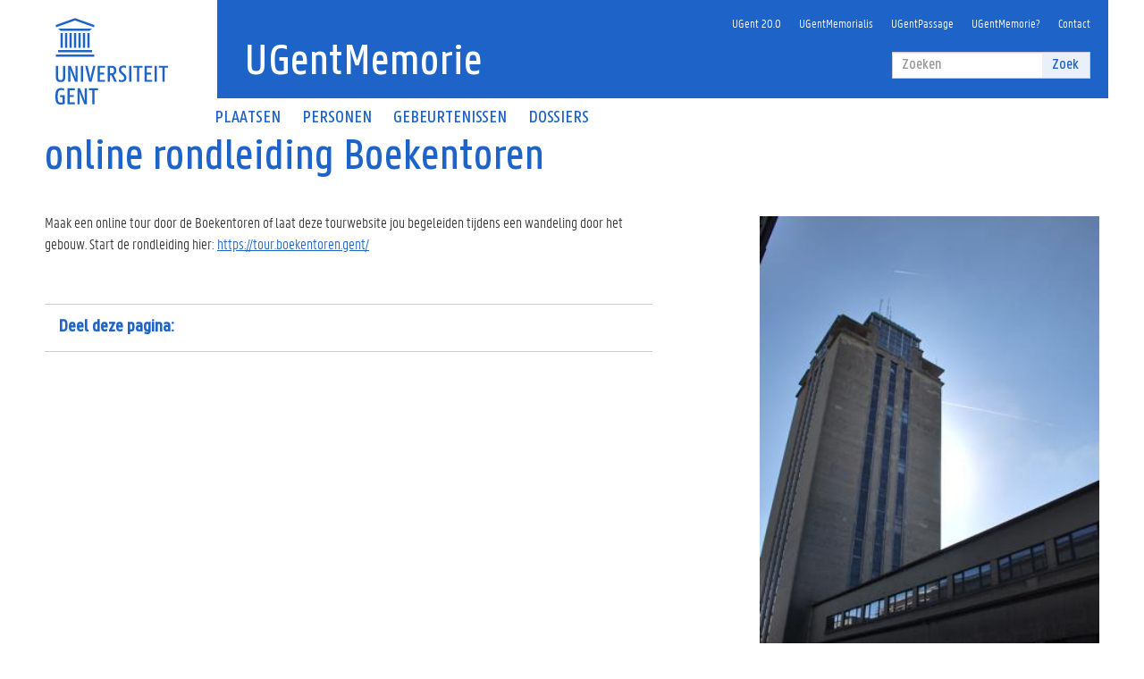

--- FILE ---
content_type: text/html; charset=utf-8
request_url: https://www.ugentmemorie.be/dossiers/online-rondleiding-boekentoren
body_size: 6610
content:


<!-- THEME DEBUG -->
<!-- CALL: theme('html') -->
<!-- FILE NAME SUGGESTIONS:
   * html--node--38068.tpl.php
   * html--node--%.tpl.php
   * html--node.tpl.php
   x html.tpl.php
-->
<!-- BEGIN OUTPUT from 'sites/all/themes/ugentmemorie/templates/html.tpl.php' -->
<!DOCTYPE html>
<html lang="nl" dir="ltr" prefix="fb: http://www.facebook.com/2008/fbml content: http://purl.org/rss/1.0/modules/content/ dc: http://purl.org/dc/terms/ foaf: http://xmlns.com/foaf/0.1/ rdfs: http://www.w3.org/2000/01/rdf-schema# sioc: http://rdfs.org/sioc/ns# sioct: http://rdfs.org/sioc/types# skos: http://www.w3.org/2004/02/skos/core# xsd: http://www.w3.org/2001/XMLSchema#">
<head>
  <link rel="profile" href="http://www.w3.org/1999/xhtml/vocab" />
  <meta charset="utf-8">
  <meta name="viewport" content="width=device-width, initial-scale=1.0">

  <link rel="apple-touch-icon" sizes="180x180" href="/sites/all/themes/ugentmemorie/images/icons/apple-touch-icon.png">
  <link rel="icon" type="image/png" href="/sites/all/themes/ugentmemorie/images/icons/favicon-32x32.png" sizes="32x32">
  <link rel="icon" type="image/png" href="/sites/all/themes/ugentmemorie/images/icons/favicon-16x16.png" sizes="16x16">
  <link rel="manifest" href="/sites/all/themes/ugentmemorie/images/icons/manifest.json">
  <link rel="mask-icon" href="/sites/all/themes/ugentmemorie/images/icons/safari-pinned-tab.svg" color="#1e64c8">
  <link rel="shortcut icon" href="/sites/all/themes/ugentmemorie/images/icons/favicon.ico">
  <meta name="apple-mobile-web-app-title" content="UGentMemorie">
  <meta name="application-name" content="UGentMemorie">
  <meta name="msapplication-config" content="/sites/all/themes/ugentmemorie/images/icons/browserconfig.xml">
  <meta name="theme-color" content="#ffffff">

  <meta http-equiv="Content-Type" content="text/html; charset=utf-8" />
<link rel="shortcut icon" href="https://www.ugentmemorie.be/sites/all/themes/ugentmemorie/favicon.ico" type="image/vnd.microsoft.icon" />
<meta name="description" content="Maak een online tour door de Boekentoren of laat deze tourwebsite jou begeleiden tijdens een wandeling door het gebouw." />
<meta name="generator" content="Drupal 7 (http://drupal.org)" />
<link rel="image_src" href="https://www.ugentmemorie.be/sites/all/themes/ugentmemorie/logo.png" />
<link rel="canonical" href="https://www.ugentmemorie.be/dossiers/online-rondleiding-boekentoren" />
<link rel="shortlink" href="https://www.ugentmemorie.be/node/38068" />
<meta property="og:site_name" content="UGentMemorie" />
<meta property="og:type" content="article" />
<meta property="og:url" content="https://www.ugentmemorie.be/dossiers/online-rondleiding-boekentoren" />
<meta property="og:title" content="online rondleiding Boekentoren" />
<meta property="og:description" content="Maak een online tour door de Boekentoren of laat deze tourwebsite jou begeleiden tijdens een wandeling door het gebouw." />
<meta property="og:updated_time" content="2022-05-20T23:21:01+02:00" />
<meta property="og:image" content="https://www.ugentmemorie.be/sites/all/themes/ugentmemorie/logo.png" />
<meta property="article:published_time" content="2022-05-20T23:21:01+02:00" />
<meta property="article:modified_time" content="2022-05-20T23:21:01+02:00" />
  <title>online rondleiding Boekentoren | UGentMemorie</title>
  <link type="text/css" rel="stylesheet" href="https://www.ugentmemorie.be/sites/default/files/css/css_lQaZfjVpwP_oGNqdtWCSpJT1EMqXdMiU84ekLLxQnc4.css" media="all" />
<link type="text/css" rel="stylesheet" href="https://www.ugentmemorie.be/sites/default/files/css/css_JCY_XIQAlFCN_AbvjWfbNrXAa03IOm7FrXUxsDgkibE.css" media="all" />
<link type="text/css" rel="stylesheet" href="https://www.ugentmemorie.be/sites/default/files/css/css_0IcOMyUHG6zzHv-mddV9DPrix7schqTWebgyrAAMLB0.css" media="all" />
<link type="text/css" rel="stylesheet" href="https://www.ugentmemorie.be/sites/default/files/css/css_h5P66gwksuEsfKvPknidJtmvrH8_D-w47h29xBdygNE.css" media="all" />
  <!-- HTML5 element support for IE6-8 -->
  <!--[if lt IE 9]>
    <script src="https://cdn.jsdelivr.net/html5shiv/3.7.3/html5shiv-printshiv.min.js"></script>
  <![endif]-->
  <script src="https://www.ugentmemorie.be/sites/default/files/js/js_YD9ro0PAqY25gGWrTki6TjRUG8TdokmmxjfqpNNfzVU.js"></script>
<script src="https://www.ugentmemorie.be/sites/default/files/js/js_sa4mFW9f6DLMXJyoRx-_b0Nf7G4BOTehQX3qRJS25nE.js"></script>
<script>(function(i,s,o,g,r,a,m){i["GoogleAnalyticsObject"]=r;i[r]=i[r]||function(){(i[r].q=i[r].q||[]).push(arguments)},i[r].l=1*new Date();a=s.createElement(o),m=s.getElementsByTagName(o)[0];a.async=1;a.src=g;m.parentNode.insertBefore(a,m)})(window,document,"script","https://www.google-analytics.com/analytics.js","ga");ga("create", "UA-18544182-1", {"cookieDomain":"auto"});ga("set", "anonymizeIp", true);ga("send", "pageview");</script>
<script src="https://www.ugentmemorie.be/sites/default/files/js/js_CjbTkzpfZTGLJ6tjIxXIern9a4PgD6eS5B5mE4I1nBU.js"></script>
<script>jQuery.extend(Drupal.settings, {"basePath":"\/","pathPrefix":"","setHasJsCookie":0,"ajaxPageState":{"theme":"ugentmemorie","theme_token":"O4iGrYWThX3ZudUxLd5PSGORc1rHquJU0DZRTeQ4I0w","js":{"sites\/all\/modules\/contrib\/addthis\/addthis.js":1,"sites\/all\/themes\/bootstrap\/js\/bootstrap.js":1,"misc\/jquery.js":1,"misc\/jquery-extend-3.4.0.js":1,"misc\/jquery-html-prefilter-3.5.0-backport.js":1,"misc\/jquery.once.js":1,"misc\/drupal.js":1,"public:\/\/languages\/nl_oqhkh3tjv2Qv2klZR-_U9GwUnm21GRZh9Y3Lxe5CHrc.js":1,"sites\/all\/libraries\/colorbox\/jquery.colorbox-min.js":1,"sites\/all\/modules\/contrib\/colorbox\/js\/colorbox.js":1,"sites\/all\/modules\/contrib\/colorbox\/styles\/plain\/colorbox_style.js":1,"sites\/all\/modules\/contrib\/custom_search\/js\/custom_search.js":1,"sites\/all\/modules\/google_analytics\/googleanalytics.js":1,"0":1,"sites\/all\/themes\/ugentmemorie\/bootstrap\/javascripts\/bootstrap\/affix.js":1,"sites\/all\/themes\/ugentmemorie\/bootstrap\/javascripts\/bootstrap\/alert.js":1,"sites\/all\/themes\/ugentmemorie\/bootstrap\/javascripts\/bootstrap\/button.js":1,"sites\/all\/themes\/ugentmemorie\/bootstrap\/javascripts\/bootstrap\/carousel.js":1,"sites\/all\/themes\/ugentmemorie\/bootstrap\/javascripts\/bootstrap\/collapse.js":1,"sites\/all\/themes\/ugentmemorie\/bootstrap\/javascripts\/bootstrap\/dropdown.js":1,"sites\/all\/themes\/ugentmemorie\/bootstrap\/javascripts\/bootstrap\/modal.js":1,"sites\/all\/themes\/ugentmemorie\/bootstrap\/javascripts\/bootstrap\/tooltip.js":1,"sites\/all\/themes\/ugentmemorie\/bootstrap\/javascripts\/bootstrap\/popover.js":1,"sites\/all\/themes\/ugentmemorie\/bootstrap\/javascripts\/bootstrap\/scrollspy.js":1,"sites\/all\/themes\/ugentmemorie\/bootstrap\/javascripts\/bootstrap\/tab.js":1,"sites\/all\/themes\/ugentmemorie\/bootstrap\/javascripts\/bootstrap\/transition.js":1,"sites\/all\/themes\/ugentmemorie\/js\/imagesloaded.pkgd.min.js":1,"sites\/all\/themes\/ugentmemorie\/js\/packery.pkgd.min.js":1,"sites\/all\/themes\/ugentmemorie\/js\/ugentmemorie.js":1},"css":{"modules\/system\/system.base.css":1,"modules\/field\/theme\/field.css":1,"modules\/node\/node.css":1,"sites\/all\/modules\/contrib\/views\/css\/views.css":1,"sites\/all\/modules\/contrib\/ckeditor\/css\/ckeditor.css":1,"sites\/all\/modules\/contrib\/colorbox\/styles\/plain\/colorbox_style.css":1,"sites\/all\/modules\/contrib\/ctools\/css\/ctools.css":1,"sites\/all\/modules\/contrib\/custom_search\/custom_search.css":1,"sites\/all\/libraries\/fontawesome\/css\/font-awesome.css":1,"sites\/all\/themes\/ugentmemorie\/css\/screen.css":1,"sites\/all\/themes\/ugentmemorie\/css\/ckeditor.css":1}},"colorbox":{"opacity":"0.85","current":"{current} of {total}","previous":"\u00ab Prev","next":"Next \u00bb","close":"Sluiten","maxWidth":"98%","maxHeight":"98%","fixed":true,"mobiledetect":false,"mobiledevicewidth":"480px","file_public_path":"\/sites\/default\/files","specificPagesDefaultValue":"admin*\nimagebrowser*\nimg_assist*\nimce*\nnode\/add\/*\nnode\/*\/edit\nprint\/*\nprintpdf\/*\nsystem\/ajax\nsystem\/ajax\/*"},"custom_search":{"form_target":"_self","solr":0},"better_exposed_filters":{"views":{"herinneringen":{"displays":{"block":{"filters":[]}}},"linked_content":{"displays":{"block_11":{"filters":[]},"block_5":{"filters":[]},"block_1":{"filters":[]},"block_3":{"filters":[]},"block_4":{"filters":[]},"block_8":{"filters":[]},"block_7":{"filters":[]},"block_6":{"filters":[]},"block_2":{"filters":[]}}}}},"googleanalytics":{"trackOutbound":1,"trackMailto":1,"trackDownload":1,"trackDownloadExtensions":"7z|aac|arc|arj|asf|asx|avi|bin|csv|doc(x|m)?|dot(x|m)?|exe|flv|gif|gz|gzip|hqx|jar|jpe?g|js|mp(2|3|4|e?g)|mov(ie)?|msi|msp|pdf|phps|png|ppt(x|m)?|pot(x|m)?|pps(x|m)?|ppam|sld(x|m)?|thmx|qtm?|ra(m|r)?|sea|sit|tar|tgz|torrent|txt|wav|wma|wmv|wpd|xls(x|m|b)?|xlt(x|m)|xlam|xml|z|zip","trackColorbox":1},"urlIsAjaxTrusted":{"\/dossiers\/online-rondleiding-boekentoren":true},"addthis":{"async":0,"domready":1,"widget_url":"http:\/\/s7.addthis.com\/js\/300\/addthis_widget.js","addthis_config":{"pubid":"","services_compact":"facebook,linkedin,twitter,email,google_plusone_share,more","services_exclude":"","data_track_clickback":false,"ui_508_compliant":false,"ui_click":false,"ui_cobrand":"","ui_delay":0,"ui_header_background":"","ui_header_color":"","ui_open_windows":false,"ui_use_css":true,"ui_use_addressbook":false,"ui_language":"nl"},"addthis_share":{"templates":{"twitter":"{{title}} {{url}} via @AddThis"}}},"bootstrap":{"anchorsFix":"0","anchorsSmoothScrolling":"0","formHasError":1,"popoverEnabled":"1","popoverOptions":{"animation":1,"html":0,"placement":"right","selector":"","trigger":"click","triggerAutoclose":1,"title":"","content":"","delay":0,"container":"body"},"tooltipEnabled":"1","tooltipOptions":{"animation":1,"html":0,"placement":"auto left","selector":"","trigger":"hover focus","delay":0,"container":"body"}}});</script>
</head>
<body class="html not-front not-logged-in no-sidebars page-node page-node- page-node-38068 node-type-dossier">
  <div id="skip-link">
    <a href="#main-content" class="element-invisible element-focusable">Overslaan en naar de inhoud gaan</a>
  </div>
    

<!-- THEME DEBUG -->
<!-- CALL: theme('page') -->
<!-- FILE NAME SUGGESTIONS:
   * page--node--38068.tpl.php
   * page--node--%.tpl.php
   * page--node.tpl.php
   x page.tpl.php
-->
<!-- BEGIN OUTPUT from 'sites/all/themes/ugentmemorie/templates/page.tpl.php' -->
<div class="fluid-container header-container">
  <div class="row">
    <header class="pageheader col-xs-12 ">
      <div class="header-content">
        <nav class="navbar navbar-default">
          <div class="row">
            <div class="navbar-header col-xs-12 col-sm-2">
                              <div class="page-logo">
                  <a class="logo" href="http://www.ugent.be/" title="ugent" target="_blank">
                    <img src="/sites/all/themes/ugentmemorie/logo_ugent_nl.svg" alt="Home" />
                  </a>
                </div>
                            <a href="/search" class="toggle-search"><i class="glyphicon glyphicon-search"></i><span>ZOEK</span></a>
              <a href="#" class="navbar-toggle collapsed" data-toggle="collapse" data-target="#navbar" aria-expanded="false" aria-controls="navbar" role="button">
                <span class="">MENU</span>
                <div class="block">
                  <span class="icon-bar"></span>
                  <span class="icon-bar"></span>
                  <span class="icon-bar"></span>
                </div>
              </a>
            </div>
            <div id="navbar" class="collapse navbar-collapse col-sm-10" role="navigation">
                              <a class="title" href="/" title="Home">
                  <h1>UGentMemorie</h1>
                </a>
                            <div class="row search">
                <div class="col-xs-12 col-sm-6 search-container clearfix pull-right">
                  <form class="search-form form-search content-search navbar-form navbar-right" role="search" action="/dossiers/online-rondleiding-boekentoren" method="post" id="search-block-form" accept-charset="UTF-8"><div>

<!-- THEME DEBUG -->
<!-- CALL: theme('search_block_form') -->
<!-- BEGIN OUTPUT from 'sites/all/themes/ugentmemorie/templates/search/search-block-form.tpl.php' -->
<div>
      <h2 class="element-invisible">Zoekveld</h2>
    <div class="input-group"><input title="Geef de woorden op waarnaar u wilt zoeken." class="custom-search-box form-control form-text" placeholder="Zoeken" type="text" id="edit-search-block-form--2" name="search_block_form" value="" size="15" maxlength="128" /><span class="input-group-btn"><button type="submit" class="btn btn-primary">Zoek</button></span></div><div class="form-actions form-wrapper form-group" id="edit-actions"><button class="element-invisible btn btn-primary form-submit" type="submit" id="edit-submit" name="op" value="Zoeken">Zoeken</button>
</div><input type="hidden" name="form_build_id" value="form-KfeuuSPxP-E1jNdV-8IkZJKUBltyQn9DPRPvpM82dyA" />
<input type="hidden" name="form_id" value="search_block_form" />
</div>

<!-- END OUTPUT from 'sites/all/themes/ugentmemorie/templates/search/search-block-form.tpl.php' -->

</div></form>                </div>
              </div>
              <div class="row menu">
                <div class="col-xs-12">
                  <div class="bg-primary spacer">
                    <div class="row">
                      <div class="col-xs-12">
                          <nav role="navigation">
                            <ul class="nav-tertiary nav navbar-nav navbar-right"><li class="first leaf"><a href="/ugent-1817-2017" title="">UGent 20.0</a></li>
<li class="leaf"><a href="/professorendatabank" title="">UGentMemorialis</a></li>
<li class="leaf"><a href="/dossiers/ugentpassage" title="">UGentPassage</a></li>
<li class="leaf"><a href="/ugentmemorie" title="">UGentMemorie?</a></li>
<li class="last leaf"><a href="/contact">Contact</a></li>
</ul>                          </nav>
                      </div>
                    </div>
                  </div>
                </div>
              </div>
              <div class="row menu">
                <div class="col-xs-12">
                      <nav role="navigation">
                        <ul class="nav-primary nav navbar-nav"><li class="first leaf"><a href="/plaatsen" title="">Plaatsen</a></li>
<li class="leaf"><a href="/personen" title="">Personen</a></li>
<li class="leaf"><a href="/gebeurtenissen" title="">Gebeurtenissen</a></li>
<li class="last leaf"><a href="/dossiers" title="">Dossiers</a></li>
</ul>                      </nav>
                </div>
              </div>
            </div>
          </div>
        </nav>
        <div class="row">
          <div class="col-xs-12 col-sm-6 col-sm-offset-2 branding-container faculty-1">
          </div>
        </div>
      </div>
    </header>
  </div>
</div>

<div class="fluid-container content-detail-container">
  <div class="row">
      <div class="top-wrapper">
        <div class="col-xs-12">
                </div>
                          <div class="list-inline">
                        </div>
                                      </div>
  </div>
  <div class="row">
  <article class="col-xs-12 col-sm-8 col-md-7 mbottom-default col-xs-12 mbottom-default col-xs-12">
      <a id="main-content"></a>
                    <h1 class="page-header">online rondleiding Boekentoren</h1>
            
      

<!-- THEME DEBUG -->
<!-- CALL: theme('region') -->
<!-- FILE NAME SUGGESTIONS:
   * region--no-wrapper.tpl.php
   * region--content.tpl.php
   x region.tpl.php
-->
<!-- BEGIN OUTPUT from 'modules/system/region.tpl.php' -->
  <div class="region region-content">
    

<!-- THEME DEBUG -->
<!-- CALL: theme('node') -->
<!-- FILE NAME SUGGESTIONS:
   * bootstrap-12--node--38068.tpl.php
   * bootstrap-12--node-dossier-full.tpl.php
   * bootstrap-12--node-dossier.tpl.php
   * bootstrap-12--node-full.tpl.php
   * bootstrap-12--node.tpl.php
   x bootstrap-12.tpl.php
   * node--38068.tpl.php
   * node--dossier.tpl.php
   * node.tpl.php
-->
<!-- BEGIN OUTPUT from 'sites/all/modules/contrib/ds_bootstrap_layouts/layouts/onecol/bootstrap_12/bootstrap-12.tpl.php' -->


<div  about="/dossiers/online-rondleiding-boekentoren" typeof="sioc:Item foaf:Document" class="node node-dossier view-mode-full">
    <div class="row">
    <div class="col-sm-12 ">
      <div class="field field-name-body field-type-text-with-summary field-label-hidden"><div class="field-items"><div class="field-item even" property="content:encoded"><p>Maak een online tour door de Boekentoren of laat deze tourwebsite jou begeleiden tijdens een wandeling door het gebouw. Start de rondleiding hier: <a href="https://tour.boekentoren.gent/">https://tour.boekentoren.gent/</a></p>
</div></div></div><div class="field field-name-field-share field-type-addthis field-label-inline clearfix"><div class="field-label">Deel deze pagina:&nbsp;</div><div class="field-items"><div class="field-item even"><div class="addthis_toolbox addthis_default_style addthis_32x32_style " addthis:title="online rondleiding Boekentoren - UGentMemorie" addthis:url="https://www.ugentmemorie.be/dossiers/online-rondleiding-boekentoren"><a href="http://www.addthis.com/bookmark.php?v=300" class="addthis_button_facebook"></a>
<a href="http://www.addthis.com/bookmark.php?v=300" class="addthis_button_twitter"></a>
<a href="http://www.addthis.com/bookmark.php?v=300" class="addthis_button_google_plusone_share"></a>
<a href="http://www.addthis.com/bookmark.php?v=300" class="addthis_button_linkedin"></a>
<a href="http://www.addthis.com/bookmark.php?v=300" class="addthis_button_email"></a>
</div>
</div></div></div>    </div>
  </div>
</div>


<!-- Needed to activate display suite support on forms -->

<!-- END OUTPUT from 'sites/all/modules/contrib/ds_bootstrap_layouts/layouts/onecol/bootstrap_12/bootstrap-12.tpl.php' -->

  </div>

<!-- END OUTPUT from 'modules/system/region.tpl.php' -->

    </article>
          <aside class="col-xs-12 col-sm-4 col-md-offset-1 ptop-default">
        

<!-- THEME DEBUG -->
<!-- CALL: theme('region') -->
<!-- FILE NAME SUGGESTIONS:
   * region--sidebar.tpl.php
   x region.tpl.php
-->
<!-- BEGIN OUTPUT from 'modules/system/region.tpl.php' -->
  <div class="region region-sidebar">
    

<!-- THEME DEBUG -->
<!-- CALL: theme('block') -->
<!-- FILE NAME SUGGESTIONS:
   * block--views--linked-content-block-11.tpl.php
   * block--views.tpl.php
   * block--sidebar.tpl.php
   x block.tpl.php
-->
<!-- BEGIN OUTPUT from 'sites/all/themes/bootstrap/templates/block/block.tpl.php' -->
<section id="block-views-linked-content-block-11" class="block block-views first-image sidebar-block clearfix">

      
  

<!-- THEME DEBUG -->
<!-- CALL: theme('views_view') -->
<!-- BEGIN OUTPUT from 'sites/all/modules/contrib/views/theme/views-view.tpl.php' -->
<div class="view view-linked-content view-id-linked_content view-display-id-block_11 content-wrapper view-dom-id-135c9371293018bcc3aef1933a74bab5">
        
  
  
      <div class="view-content">
      

<!-- THEME DEBUG -->
<!-- CALL: theme('views_bootstrap_grid_plugin_style') -->
<!-- BEGIN OUTPUT from 'sites/all/modules/contrib/views_bootstrap/templates/grid/views-bootstrap-grid-plugin-style.tpl.php' -->


<div id="views-bootstrap-grid-1" class="views-bootstrap-grid-plugin-style">
  
          <div class="row">
                  <div class=" col-xs-12 col-lg-12">
            

<!-- THEME DEBUG -->
<!-- CALL: theme('views_view_fields') -->
<!-- BEGIN OUTPUT from 'sites/all/modules/contrib/views/theme/views-view-fields.tpl.php' -->
  
          <img typeof="foaf:Image" class="img-responsive" src="https://www.ugentmemorie.be/sites/default/files/styles/1_4_col_horizontal/public/foto/ugp_7boekentoren_2.jpg?itok=T5v6oQz0" width="320" height="478" alt="De Boekentoren (collectie UGentMemorie, © UGent - foto Fien Danniau)." title="De Boekentoren (collectie UGentMemorie, © UGent - foto Fien Danniau)." />  
<!-- END OUTPUT from 'sites/all/modules/contrib/views/theme/views-view-fields.tpl.php' -->

          </div>

                                  </div>
    
  </div>

<!-- END OUTPUT from 'sites/all/modules/contrib/views_bootstrap/templates/grid/views-bootstrap-grid-plugin-style.tpl.php' -->

    </div>
  
  
  
  
      <div class="view-footer">
      <div class="clear"></div>
    </div>
  
  
</div>
<!-- END OUTPUT from 'sites/all/modules/contrib/views/theme/views-view.tpl.php' -->


</section>

<!-- END OUTPUT from 'sites/all/themes/bootstrap/templates/block/block.tpl.php' -->



<!-- THEME DEBUG -->
<!-- CALL: theme('block') -->
<!-- FILE NAME SUGGESTIONS:
   * block--views--linked-content-block-5.tpl.php
   * block--views.tpl.php
   * block--sidebar.tpl.php
   x block.tpl.php
-->
<!-- BEGIN OUTPUT from 'sites/all/themes/bootstrap/templates/block/block.tpl.php' -->
<section id="block-views-linked-content-block-5" class="block block-views images sidebar-block clearfix">

        <h2 class="block-title">Afbeeldingen</h2>
    
  

<!-- THEME DEBUG -->
<!-- CALL: theme('views_view') -->
<!-- BEGIN OUTPUT from 'sites/all/modules/contrib/views/theme/views-view.tpl.php' -->
<div class="view view-linked-content view-id-linked_content view-display-id-block_5 content-wrapper listimages view-dom-id-03cddb7a4c47f1b869ba76a95dff169f">
        
  
  
      <div class="view-content">
      

<!-- THEME DEBUG -->
<!-- CALL: theme('views_bootstrap_responsive_grid_plugin_style') -->
<!-- BEGIN OUTPUT from 'sites/all/modules/contrib/views_bootstrap_responsive_grid/templates/grid/views-bootstrap-responsive-grid-plugin-style.tpl.php' -->
<div id="views-bootstrap-responsive-grid-1" class="views-bootstrap-responsive-grid-plugin-style">
          <div class="row">
                  <div class=" col-xs-3  col-sm-3  col-md-3  col-lg-3">
            

<!-- THEME DEBUG -->
<!-- CALL: theme('views_view_fields') -->
<!-- BEGIN OUTPUT from 'sites/all/modules/contrib/views/theme/views-view-fields.tpl.php' -->
  
          <a href="https://www.ugentmemorie.be/sites/default/files/styles/large/public/foto/ugp_7boekentoren_2.jpg?itok=9_xQ1zkN" title="De Boekentoren (collectie UGentMemorie, © UGent - foto Fien Danniau)." class="colorbox" data-colorbox-gallery="gallery-all-xEpQy2fukqk" data-cbox-img-attrs="{&quot;title&quot;: &quot;De Boekentoren (collectie UGentMemorie, © UGent - foto Fien Danniau).&quot;, &quot;alt&quot;: &quot;De Boekentoren (collectie UGentMemorie, © UGent - foto Fien Danniau).&quot;}"><img typeof="foaf:Image" class="img-responsive" src="https://www.ugentmemorie.be/sites/default/files/styles/media_thumbnail/public/foto/ugp_7boekentoren_2.jpg?itok=gBfwT-bO" width="100" height="100" alt="De Boekentoren (collectie UGentMemorie, © UGent - foto Fien Danniau)." title="De Boekentoren (collectie UGentMemorie, © UGent - foto Fien Danniau)." /></a>  
<!-- END OUTPUT from 'sites/all/modules/contrib/views/theme/views-view-fields.tpl.php' -->

          </div>
              </div>

    
</div>

<!-- END OUTPUT from 'sites/all/modules/contrib/views_bootstrap_responsive_grid/templates/grid/views-bootstrap-responsive-grid-plugin-style.tpl.php' -->

    </div>
  
  
  
  
      <div class="view-footer">
      <div class="clear"></div>
    </div>
  
  
</div>
<!-- END OUTPUT from 'sites/all/modules/contrib/views/theme/views-view.tpl.php' -->


</section>

<!-- END OUTPUT from 'sites/all/themes/bootstrap/templates/block/block.tpl.php' -->



<!-- THEME DEBUG -->
<!-- CALL: theme('block') -->
<!-- FILE NAME SUGGESTIONS:
   * block--views--linked-content-block-1.tpl.php
   * block--views.tpl.php
   * block--sidebar.tpl.php
   x block.tpl.php
-->
<!-- BEGIN OUTPUT from 'sites/all/themes/bootstrap/templates/block/block.tpl.php' -->
<section id="block-views-linked-content-block-1" class="block block-views places sidebar-block clearfix">

        <h2 class="block-title">Plaatsen</h2>
    
  

<!-- THEME DEBUG -->
<!-- CALL: theme('views_view') -->
<!-- BEGIN OUTPUT from 'sites/all/modules/contrib/views/theme/views-view.tpl.php' -->
<div class="view view-linked-content view-id-linked_content view-display-id-block_1 content-wrapper mbottom-20 view-dom-id-e06fe887bd654f3e7a6bbc13cecff206">
        
  
  
      <div class="view-content">
      

<!-- THEME DEBUG -->
<!-- CALL: theme('views_view_list') -->
<!-- BEGIN OUTPUT from 'sites/all/modules/contrib/views/theme/views-view-list.tpl.php' -->
<div class="item-list linklist">    <ul>          <li class="views-row views-row-1 views-row-odd views-row-first views-row-last">

<!-- THEME DEBUG -->
<!-- CALL: theme('views_view_fields') -->
<!-- BEGIN OUTPUT from 'sites/all/modules/contrib/views/theme/views-view-fields.tpl.php' -->
  
  <div>        <span class="ref-link"><a href="/plaatsen/boekentoren">Boekentoren</a></span>  </div>
<!-- END OUTPUT from 'sites/all/modules/contrib/views/theme/views-view-fields.tpl.php' -->

</li>
      </ul></div>
<!-- END OUTPUT from 'sites/all/modules/contrib/views/theme/views-view-list.tpl.php' -->

    </div>
  
  
  
  
      <div class="view-footer">
      <div class="clear"></div>
    </div>
  
  
</div>
<!-- END OUTPUT from 'sites/all/modules/contrib/views/theme/views-view.tpl.php' -->


</section>

<!-- END OUTPUT from 'sites/all/themes/bootstrap/templates/block/block.tpl.php' -->

  </div>

<!-- END OUTPUT from 'modules/system/region.tpl.php' -->

      </aside>
      </div>
</div>

<footer class="page-footer fluid-container">
    <div class="row">
        <div class="col-xs-12">
            <div class="bg-primary padding-20">
              <div class="footer-content">
                <div class="mbottom-small border-bottom">
                    <div class="row flexbox">
                        <div class="col-sm-2 pbottom-small">
                          <a class="logo" href="http://www.ugent.be/" title="ugent" target="_blank">
                            <img src="/sites/all/themes/ugentmemorie/images/logo-white.png" />
                          </a>
                        </div>
                        <div class="col-sm-2 pbottom-small ipg">
                          <img src="/sites/all/themes/ugentmemorie/images/logo_ipg.png" />
                        </div>
                    </div>
                </div>
                <div class="row">
                    <div class="container-share col-xs-12 col-sm-4">
                      <ul class="list-inline social"><li class="first leaf"><a href="https://www.facebook.com/ugentmemorie" title=""><i class="fa fa-facebook" aria-hidden="true"></i><span class="sr-only">Facebook</span></a></li>
<li class="leaf"><a href="https://twitter.com/UGentMemorie" title=""><i class="fa fa-twitter" aria-hidden="true"></i><span class="sr-only">Twitter</span></a></li>
<li class="last leaf"><a href="http://ugentmemorie.us5.list-manage.com/subscribe?u=10db2500f8e8c3856b436f077&amp;id=2f650429cd" title=""><i class="fa fa-envelope" aria-hidden="true"></i><span class="sr-only">Mail</span></a></li>
</ul>                    </div>
                    <div class="col-xs-12 col-sm-8">
                      <ul class="list-inline pull-right"><li class="first leaf"><a href="/colofon">Colofon</a></li>
<li class="leaf"><a href="/disclaimer">Disclaimer</a></li>
<li class="last leaf"><a href="http://www.corecrew.be/presentatie" title="">Website by Corecrew</a></li>
</ul>                    </div>
                </div>
              </div?>
            </div>
        </div>
    </div>
</footer>

<!-- END OUTPUT from 'sites/all/themes/ugentmemorie/templates/page.tpl.php' -->

  

<!-- THEME DEBUG -->
<!-- CALL: theme('region') -->
<!-- FILE NAME SUGGESTIONS:
   * region--page-bottom.tpl.php
   x region.tpl.php
-->
<!-- BEGIN OUTPUT from 'modules/system/region.tpl.php' -->

<!-- END OUTPUT from 'modules/system/region.tpl.php' -->

<script src="https://www.ugentmemorie.be/sites/default/files/js/js_MLVgtzZ1ORq9krYqkeOsRay6ou_T-0QZytivuM9tTT8.js"></script>
<script src="https://www.ugentmemorie.be/sites/default/files/js/js_MRdvkC2u4oGsp5wVxBG1pGV5NrCPW3mssHxIn6G9tGE.js"></script>
</body>
</html>

<!-- END OUTPUT from 'sites/all/themes/ugentmemorie/templates/html.tpl.php' -->



--- FILE ---
content_type: image/svg+xml
request_url: https://www.ugentmemorie.be/sites/all/themes/ugentmemorie/images/ico-images.svg
body_size: 13
content:
<svg xmlns="http://www.w3.org/2000/svg" viewBox="0 0 36.92 26.92"><defs><style>.cls-1{fill:none;stroke:#1e64c8;stroke-linecap:round;stroke-linejoin:round;stroke-width:.92px}</style></defs><title>Asset 1</title><g id="Layer_2" data-name="Layer 2"><g id="GUIDES"><g id="Layer_1-2" data-name="Layer 1"><circle class="cls-1" cx="18.46" cy="15.46" r="3"/><path class="cls-1" d="M33.46 4.46h-8l-2-4h-10l-2 4h-8a3 3 0 0 0-3 3v16a3 3 0 0 0 3 3h30a3 3 0 0 0 3-3v-16a3 3 0 0 0-3-3zm-15 18a7 7 0 1 1 7-7 7 7 0 0 1-7 7z"/></g></g></g></svg>

--- FILE ---
content_type: image/svg+xml
request_url: https://www.ugentmemorie.be/sites/all/themes/ugentmemorie/images/ico-places.svg
body_size: 56
content:
<svg xmlns="http://www.w3.org/2000/svg" viewBox="0 0 32.67 32.67"><defs><style>.cls-1{fill:none;stroke:#1e64c8;stroke-linecap:round;stroke-linejoin:round;stroke-width:1.16px}</style></defs><title>Asset 2</title><g id="Layer_2" data-name="Layer 2"><g id="GUIDES"><g id="Outline_Icons" data-name="Outline Icons"><circle class="cls-1" cx="15.65" cy="6.06" r="5.48"/><path class="cls-1" d="M15.65 11.54v16.44m0-24.66a2.74 2.74 0 0 1 2.74 2.74m1.37 20.62c7.05.27 12.33 1.37 12.33 2.68 0 1.51-7.05 2.74-15.76 2.74S.58 30.86.58 29.35c0-1.22 4.59-2.26 10.93-2.61"/></g></g></g></svg>